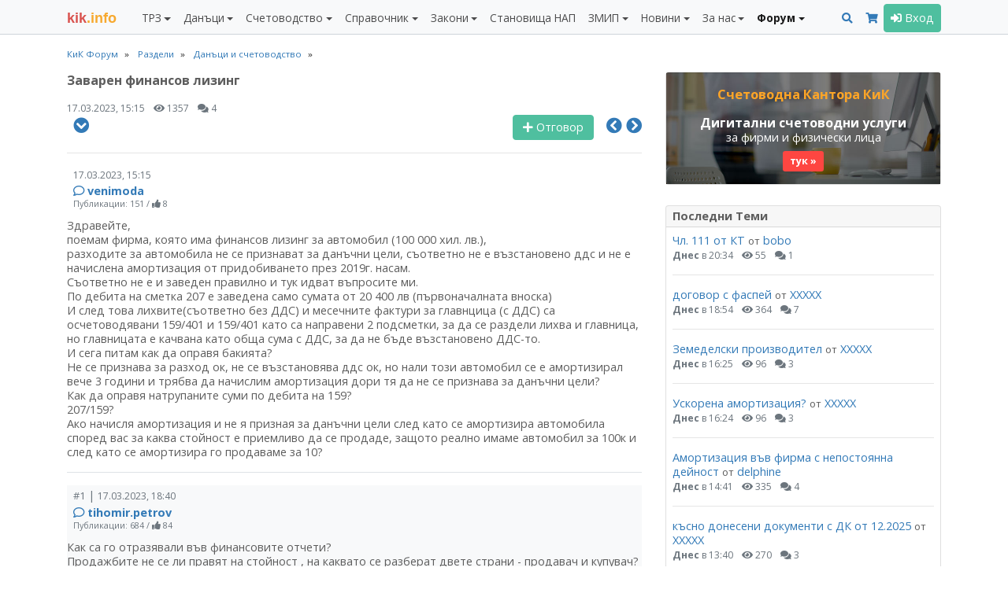

--- FILE ---
content_type: text/html; charset=UTF-8
request_url: https://kik-info.com/forum/index.php?topic=31767.msg183250;topicseen
body_size: 17857
content:
<!doctype html>
<!--[if lt IE 7]>      <html class="no-js lt-ie9 lt-ie8 lt-ie7" lang=""> <![endif]-->
<!--[if IE 7]>         <html class="no-js lt-ie9 lt-ie8" lang=""> <![endif]-->
<!--[if IE 8]>         <html class="no-js lt-ie9" lang=""> <![endif]-->
<!--[if gt IE 8]><!--> <html class="no-js" lang=""> <!--<![endif]-->
<html lang="bg">
<head>
<meta charset="utf-8">
<meta http-equiv="X-UA-Compatible" content="IE=edge,chrome=1">
<meta name="viewport" content="width=device-width, initial-scale=1, shrink-to-fit=no"><link rel="shortcut icon" href="https://static.kik-info.com/favicon.ico" type="image/x-icon"><link rel="apple-touch-icon" sizes="180x180" href="https://static.kik-info.com/apple-touch-icon.png"><link rel="icon" type="image/png" sizes="32x32" href="https://static.kik-info.com/favicon-32x32.png"><link rel="icon" type="image/png" sizes="16x16" href="https://static.kik-info.com/favicon-16x16.png"><link rel="manifest" href="/site.webmanifest"><link rel="mask-icon" href="https://static.kik-info.com/safari-pinned-tab.svg" color="#5bbad5"><!-- Chrome, Firefox OS and Opera --><meta name="theme-color" content="#f8f9fa"><!-- Windows Phone --><meta name="msapplication-navbutton-color" content="#f8f9fa"><meta name="msapplication-TileColor" content="#f8f9fa"><!-- iOS Safari --><meta name="apple-mobile-web-app-status-bar-style" content="#f8f9fa"><link rel="stylesheet" href="https://static.kik-info.com/css/v.5.0.29.min.css"><link href="https://fonts.googleapis.com/css?family=Open+Sans:400italic,700italic,400,700&subset=latin,cyrillic" rel="stylesheet" type="text/css"><link href="https://fonts.googleapis.com/css?family=Open+Sans:400italic,700italic,400,700&subset=latin,cyrillic" rel="stylesheet">
    <!--[if lte IE 10]><script>window.location = "https://kik-info.com/errors/old-browser.php";</script><![endif]--><script src="https://static.kik-info.com/js/v.5.0.76.min.js"></script>
    <script type="text/javascript" src="https://static.kik-info.com/forum/Themes/default/scripts/script.js?5.0.76"></script>
    <script type="text/javascript" src="https://static.kik-info.com/forum/Themes/default/scripts/theme.js?5.0.76"></script>
    <script type="text/javascript"><!-- // --><![CDATA[
        var smf_theme_url = "https://kik-info.com/forum/Themes/default";
        var smf_default_theme_url = "https://kik-info.com/forum/Themes/default";
        var smf_images_url = "https://static.kik-info.com/forum/Themes/default/images";
        var smf_scripturl = "https://kik-info.com/forum/index.php";
        var smf_iso_case_folding = false;
        var smf_charset = "UTF-8";
        var ajax_notification_text = "Зареждане...";
        var ajax_notification_cancel_text = "Отказ";
// ]]></script><title>Заварен финансов лизинг</title>
<meta name="description" content="Заварен финансов лизинг" /><meta name="robots" content="noindex" /><meta name="verify-v1" content="zqQmCrmx6mEaPg72R3POl1fDIYOpvEXR/DZMlyrCxuY=">
    <meta name="google-site-verification" content="JXkjiD6cAM3rqB6UMQ3eRJOwlyOUdHBLF4hghE_e43Q">
    <meta name="y_key" content="35f2c3ca764d18b6">
    <meta name="msvalidate.01" content="747FC9B8CA87BDD00EEF80C3D4AA5306">
    <meta property="fb:page_id" content="184441811598897">
    <meta property="fb:app_id" content="202690183100419">
    <meta property="fb:admins" content="716230838, 100002196490885">
    <meta property="og:image" content="https://kik-info.com/images/kik-info-fb-2026.png"/><link rel="canonical" href="https://kik-info.com/forum/index.php?topic=31767.0" /><link rel="help" href="https://kik-info.com/forum/index.php?action=help" />
    <link rel="search" href="https://kik-info.com/forum/index.php?action=search" />
    <link rel="contents" href="https://kik-info.com/forum/index.php" /><link rel="prev" href="https://kik-info.com/forum/index.php?topic=31767.0;prev_next=prev" />
    <link rel="next" href="https://kik-info.com/forum/index.php?topic=31767.0;prev_next=next" /><link rel="index" href="https://kik-info.com/forum/index.php?board=2.0" />
	<link rel="stylesheet" type="text/css" id="portal_css" href="https://kik-info.com/forum/Themes/default/css/portal.css" />
	<script type="text/javascript" src="https://static.kik-info.com/forum/Themes/default/scripts/portal.js?235"></script>
	<script language="JavaScript" type="text/javascript"><!-- // --><![CDATA[
		var sp_images_url = "https://static.kik-info.com/forum/Themes/default/images/sp";
		function sp_collapseBlock(id)
		{
			mode = document.getElementById("sp_block_" + id).style.display == "" ? 0 : 1;
			document.cookie = "sp_block_" + id + "=" + (mode ? 0 : 1);
			document.getElementById("sp_collapse_" + id).src = smf_images_url + (mode ? "/collapse.gif" : "/expand.gif");
			document.getElementById("sp_block_" + id).style.display = mode ? "" : "none";
		}
		window.addEventListener("load", sp_image_resize, false);
	// ]]></script><script>
if (top.location != self.location) {top.location = self.location.href;}
var server_path = "";$(document).ready(function () {$("#goTop").goTop();jQuery.validator.setDefaults({errorElement: 'div',errorPlacement: function (error, element) {error.addClass('invalid-feedback');element.closest('div').append(error);},highlight: function (element, errorClass, validClass) {$(element).addClass('is-invalid');},unhighlight: function (element, errorClass, validClass) {$(element).removeClass('is-invalid');}});$(".nav-tabs").responsiveTabs();$(".input_text").addClass("form-control");$(".input_file").addClass("form-control");$(".input_password").addClass("form-control");$("textarea").addClass("form-control");autosize($("textarea"));$("select").addClass("form-control");bsCustomFileInput.init();$(".button_submit").addClass("btn btn-secondary");$(document.body).on("click", ".users_alert_btn" ,function(e){e.stopPropagation();alertBox('Внимание!', '<div class="alert alert-warning" role="alert">Това действие е активно само за регистрирани потребители. <a href="/forum/index.php?action=register" class="text-info" style="text-decoration:underline;">Регистрирайте се</a> безплатно или <a href="#" data-toggle="modal" data-target="#logModal" class="text-info" style="text-decoration:underline;">влезте</a> в своя профил.</div>');});});</script><!-- Global site tag (gtag.js) - Google Analytics -->
    <script async src="https://www.googletagmanager.com/gtag/js?id=G-2QCPP8QVN8"></script>
    <script>
      window.dataLayer = window.dataLayer || [];
      function gtag(){dataLayer.push(arguments);}
      gtag('js', new Date());
      gtag('config', 'G-2QCPP8QVN8');
      setTimeout("gtag('event', 'No Bounce', { 'event_category' : 'Adjusted Bounce' })",30000);
    </script></head><body id="forum_page" class="web-page"><nav class="navbar navbar-expand-lg navbar-light bg-light fixed-top yamm" id="mainMenu"><div class="container"><a class="navbar-brand mr-0 mr-md-4" href="/" id="logo" title="КиК Инфо - Платформа за данъци и счетоводство*"><span>kik</span>.info</a><div><button class="navbar-toggler mr-2 px-2" type="button" data-toggle="collapse" data-target="#pageMenu" aria-controls="navbarNav" aria-expanded="false" aria-label="Toggle Menu Navigation"><span class="navbar-toggler-icon"></span></button><a class="navbar-toggler mr-2 px-2 text-center" href="/forum/index.php?action=search" aria-controls="navbarNav" aria-expanded="false" aria-label="Търси"><i class="fas fa-search"></i></a><a class="navbar-toggler mr-2 px-2" type="button" href="/abonament/" aria-controls="navbarNav" aria-expanded="false" aria-label="Абонамент"><i class="fas fa-shopping-cart " style="color:#337ab7;"></i></a><button class="navbar-toggler px-2" type="button" data-toggle="collapse" data-target="#pageMenuProfile" aria-controls="navbarNav" aria-expanded="false" aria-label="Toggle Profile Navigation"><i class="fas fa-user"></i></button></div><div class="collapse navbar-collapse" id="pageMenu"><ul class="navbar-nav mt-3 mt-lg-0 mr-auto"><li class="nav-item dropdown"><a class="nav-link dropdown-toggle" href="/trz/" id="nbDML13" role="button" data-toggle="dropdown" aria-haspopup="true" aria-expanded="false">ТРЗ</a><div class="dropdown-menu pb-0 yamm-fw" role="menu" aria-labelledby="nbDML13"><div class="row no-gutters pb-0"><div class="col-md-6"><div class="mb-2"><h6 class="dropdown-header">Възнаграждения</h6><a class="dropdown-item " href="/trz/zaplata.php">Калкулатор: Заплата по трудов договор и всички начисления</a><a class="dropdown-item " href="/trz/zaplata-bruto.php">Калкулатор: Фиш за работна заплата бруто-нето</a><a class="dropdown-item " href="/trz/zaplata-neto.php">Калкулатор: Фиш за работна заплата нето-бруто</a><a class="dropdown-item " href="/trz/razhodi-za-rabotodatelia.php">Калкулатор: Разходи за работодателя по трудов договор</a><a class="dropdown-item " href="/trz/dogovor-za-upravlenie-i-kontrol.php">Калкулатор: Договор за управление и контрол</a><a class="dropdown-item " href="/trz/grajdanski-dogovor.php">Калкулатор: Граждански договор <span class="badge badge-pill badge-success badge-subscription text-white"><i class="fas fa-font"></i></span> </a><a class="dropdown-item " href="/trz/naem.php">Калкулатор: Доход от наем <span class="badge badge-pill badge-success badge-subscription text-white"><i class="fas fa-font"></i></span> </a><a class="dropdown-item " href="/trz/osigurovki-samoosiguriavashtose-lice.php">Калкулатор: Самоосигуряващо се лице <span class="badge badge-pill badge-success badge-subscription text-white"><i class="fas fa-font"></i></span> </a><a class="dropdown-item " href="/trz/kooperator.php">Калкулатор: Членове кооператори</a><a class="dropdown-item " href="/trz/zaplata-po-chlen-114.php">Калкулатор: Заплата по трудов договор по чл. 114 КТ</a><a class="dropdown-item " href="/trz/mod-pri-nepulno-rabotno-vreme.php">Калкулатор: МОД при непълно работно време</a><a class="dropdown-item " href="/trz/zapor-po-chl-446.php">Калкулатор: Изчисление на запор по чл. 446 от ГПК <span class="badge badge-pill badge-success badge-subscription text-white"><i class="fas fa-font"></i></span> </a></div><div class="mb-2"><h6 class="dropdown-header">Стаж</h6><a class="dropdown-item " href="/trz/trudov-staj-za-period.php">Калкулатор: Трудов стаж за период <span class="badge badge-pill badge-success badge-subscription text-white"><i class="fas fa-font"></i></span> </a><a class="dropdown-item " href="/trz/osiguritelen-staj-za-period.php">Калкулатор: Осигурителен стаж за период <span class="badge badge-pill badge-success badge-subscription text-white"><i class="fas fa-font"></i></span> </a><a class="dropdown-item " href="/trz/sbor-na-trudov-staj.php">Калкулатор: Сбор на трудов стаж <span class="badge badge-pill badge-success badge-subscription text-white"><i class="fas fa-font"></i></span> </a><a class="dropdown-item " href="/trz/sbor-na-osiguritelen-staj.php">Калкулатор: Сбор на осигурителен стаж <span class="badge badge-pill badge-success badge-subscription text-white"><i class="fas fa-font"></i></span> </a><a class="dropdown-item " href="/trz/preobrazuvane-na-osiguritelen-staj.php">Калкулатор: Категориен стаж I, II към III <span class="badge badge-pill badge-success badge-subscription text-white"><i class="fas fa-font"></i></span> </a><a class="dropdown-item " href="/trz/calendarni-dni.php">Брой работни и календарни дни между две дати <span class="badge badge-pill badge-success badge-subscription text-white"><i class="fas fa-font"></i></span> </a></div></div><div class="col-md-6"><div class="mb-2"><h6 class="dropdown-header">Отпуски</h6><a class="dropdown-item " href="/trz/broi-dni-platen-otpusk-pri-nepulna-godina.php">Калкулатор: Платен отпуск при непълна година <span class="badge badge-pill badge-success badge-subscription text-white"><i class="fas fa-font"></i></span> </a><a class="dropdown-item " href="/trz/obezshtetenie-za-neizpolzvan-otpusk.php">Калкулатор: Обезщетение за отпуски по чл.224 КТ <span class="badge badge-pill badge-success badge-subscription text-white"><i class="fas fa-font"></i></span> </a><a class="dropdown-item " href="/trz/molba-i-zapoved-za-otpusk.php">Приложение: Молба и заповед за отпуск</a><a class="dropdown-item " href="/trz/godishen-grafik-za-otpuski.php">Приложение: График за отпуски</a><a class="dropdown-item " href="/trz/maichinstvo.php">Калкулатор: Майчинство 2025</a></div><div class="mb-2"><h6 class="dropdown-header">Документи</h6><a class="dropdown-item " href="/trz/up2.php">Приложение: Издаване на УП-2 <span class="badge badge-pill badge-success badge-subscription text-white"><i class="fas fa-font"></i></span> </a><a class="dropdown-item " href="/trz/up3.php">Приложение: Издаване на УП-3 <span class="badge badge-pill badge-success badge-subscription text-white"><i class="fas fa-font"></i></span> </a><a class="dropdown-item " href="/trz/zapoved-za-ednostranno-uvelichenie-na-zaplata.php">Приложение: Заповеди за увеличение на заплати <span class="badge badge-pill badge-success badge-subscription text-white"><i class="fas fa-font"></i></span> </a><a class="dropdown-item " href="/trz/dopalnitelno-sporazumenie-za-promiana-na-zaplata.php">Приложение: Допълнителни споразумения за промяна на заплати <span class="badge badge-pill badge-success badge-subscription text-white"><i class="fas fa-font"></i></span> </a><a class="dropdown-item " href="/trz/uvedomlemnie-ot-rabotodatelia-po-chlen-37a-ot-NRVPO.php">Приложение: Уведомления от работодателя за неползвани отпуски <span class="badge badge-pill badge-success badge-subscription text-white"><i class="fas fa-font"></i></span>  <i class="fas fa-hand-point-left text-warning" title="Актуално"></i> </a><a class="dropdown-item " href="/trz/molba-za-napuskane-po-vzaimno-saglasie.php">Приложение: Молба за напускане по взаимно съгласие и предизвестие</a><a class="dropdown-item " href="/danatsi/smetka-za-izplateni-sumi.php">Приложение: Издаване на Сметка за изплатени суми (СИС) <span class="badge badge-pill badge-success badge-subscription text-white"><i class="fas fa-font"></i></span> </a><a class="dropdown-item " href="/schetovodstvo/platejno-narejdane-budget.php">Приложение: Платежни нареждания/вносни бележки към бюджета <span class="badge badge-pill badge-success badge-subscription text-white"><i class="fas fa-font"></i></span> </a><a class="dropdown-item " href="/schetovodstvo/platejno-narejdane.php">Приложение: Издаване на платежни и вносни бележки <span class="badge badge-pill badge-success badge-subscription text-white"><i class="fas fa-font"></i></span> </a></div><div class="mb-2"><h6 class="dropdown-header">Наръчници</h6><a class="dropdown-item " href="/trz/naruchnik-osiguriavane/">Наръчник по осигуряване</a><a class="dropdown-item " href="/trz/naruchnik-za-prilojimo-zakonodatelstvo/">Наръчник по приложимо законодателство</a><a class="dropdown-item " href="/trz/naruchnik-za-izprashtane-na-rabota-v-ES-EIP-Shveicaria.php">Наръчник по изпращане в ЕС, ЕИП и Щвейцария</a></div></div></div></div></li><li class="nav-item dropdown"><a class="nav-link dropdown-toggle" href="/danatsi/" id="nbDML38" role="button" data-toggle="dropdown" aria-haspopup="true" aria-expanded="false">Данъци</a><div class="dropdown-menu pb-0 yamm-fw" role="menu" aria-labelledby="nbDML38"><div class="row no-gutters pb-0"><div class="col-md-6"><div class="mb-2"><h6 class="dropdown-header">ЗДДС</h6><a class="dropdown-item " href="/danatsi/dds-stavki-v-bulgaria.php">ДДС ставки и основания за неначисляване на ДДС <span class="badge badge-pill badge-success badge-subscription text-white"><i class="fas fa-font"></i></span> </a><a class="dropdown-item " href="/danatsi/vat-calculator.php">Калкулатор: ДДС (бруто-нето)</a><a class="dropdown-item " href="/danatsi/proverka-na-dds-nomer-v-vies.php">Проверка на ДДС номер във VIES</a><a class="dropdown-item " href="/danatsi/dds-procedura-i-prilojenie-6.php">Калкулатор: ДДС процедура за приспадане <span class="badge badge-pill badge-success badge-subscription text-white"><i class="fas fa-font"></i></span> </a><a class="dropdown-item " href="/danatsi/proverka-za-miasto-na-izpulnenie-pri-usluga-vat.php">Приложение: Място на изпълнение при доставка на услуги (чл. 20б-24 ЗДДС) <span class="badge badge-pill badge-success badge-subscription text-white"><i class="fas fa-font"></i></span> </a><a class="dropdown-item " href="/danatsi/protocol-117.php">Приложение: Издаване на протокол по чл. 117 от ЗДДС <span class="badge badge-pill badge-success badge-subscription text-white"><i class="fas fa-font"></i></span> </a><a class="dropdown-item " href="/danatsi/lichno-polzvane.php">Калкулатор: ДДС върху лично ползване и протокол <span class="badge badge-pill badge-success badge-subscription text-white"><i class="fas fa-font"></i></span>  <i class="fas fa-hand-point-left text-warning" title="Актуално"></i> </a><a class="dropdown-item " href="/danatsi/zapoved-za-neizpolzvane-na-slujebnno-imushtestvo.php">Заповед служебното имущество - лични нужди <span class="badge badge-pill badge-success badge-subscription text-white"><i class="fas fa-font"></i></span> </a><a class="dropdown-item " href="/danatsi/preizchisliavane-chastichen-danachen-kredit-po-chl-73.php">Калкулатор: Преизчисляване частичен данъчен кредит по чл. 73, ал. 8 <span class="badge badge-pill badge-success badge-subscription text-white"><i class="fas fa-font"></i></span> </a><a class="dropdown-item " href="/danatsi/korekcia-na-dds-chl-79-1-3.php">Калкулатор: Корекция на ДДС при брак, липси и доставки (чл. 79, ал. 1-3) <span class="badge badge-pill badge-success badge-subscription text-white"><i class="fas fa-font"></i></span> </a><a class="dropdown-item " href="/danatsi/korekcia-na-dds-chl-79-5.php">Калкулатор: Корекция на ДДС в увеличение на данъчен кредит (чл. 79, ал. 5) <span class="badge badge-pill badge-success badge-subscription text-white"><i class="fas fa-font"></i></span> </a><a class="dropdown-item " href="/danatsi/korekcia-na-dds-chl-79a.php">Калкулатор: Корекция на ДДС при изменение в ползването на ДА и имоти (чл. 79а) <span class="badge badge-pill badge-success badge-subscription text-white"><i class="fas fa-font"></i></span> </a><a class="dropdown-item " href="/danatsi/korekcia-na-dds-chl-79b.php">Калкулатор: Корекция на ДДС при изменение в ползването на услуги (чл. 79б) <span class="badge badge-pill badge-success badge-subscription text-white"><i class="fas fa-font"></i></span> </a><a class="dropdown-item " href="/danatsi/dds-stavki-v-ec.php">ДДС ставки в ЕС <span class="badge badge-pill badge-success badge-subscription text-white"><i class="fas fa-font"></i></span> </a><a class="dropdown-item " href="/danatsi/dds-oboroti-v-ec-2023.php">Оборот за регистрация по ДДС в ЕС <span class="badge badge-pill badge-success badge-subscription text-white"><i class="fas fa-font"></i></span> </a><a class="dropdown-item " href="/danatsi/proverka-na-tin-nomer-v-vies.php">Проверка на данъчните номера (TIN) за ЕС</a><a class="dropdown-item " href="/danatsi/naruchnik-zdds/">Наръчник по ДДС</a><a class="dropdown-item " href="/danatsi/naruchnik-za-vuzstanoviavane-na-dds-na-lice-ES/">Наръчник за възстановяване на ДДС на лице от ЕС</a><a class="dropdown-item " href="/danatsi/obiasnitelni-belejki-otnosno-pravilata-za-dds-pri-elektronnata-tagovia.php">ДДС при е-търговията (обяснителни бележки) <span class="badge badge-pill badge-success badge-subscription text-white"><i class="fas fa-font"></i></span> </a></div><div class="mb-2"><h6 class="dropdown-header">ДОПК</h6><a class="dropdown-item " href="/danatsi/naruchnik-dopk/">Наръчник по ДОПК I и II</a><a class="dropdown-item " href="/danatsi/naruchnik-po-transferno-cenoobrazuvane/">Наръчник по трансферно ценообразуване</a></div></div><div class="col-md-6"><div class="mb-2"><h6 class="dropdown-header">ЗКПО</h6><a class="dropdown-item " href="/danatsi/avansovi-vnoski.php">Калкулатор: Авансови вноски ЗКПО <span class="badge badge-pill badge-success badge-subscription text-white"><i class="fas fa-font"></i></span> </a><a class="dropdown-item " href="/danatsi/promiana-na-avansovi-vnoski.php">Калкулатор: Промяна на авансови вноски ЗКПО (чл. 88) <span class="badge badge-pill badge-success badge-subscription text-white"><i class="fas fa-font"></i></span> </a><a class="dropdown-item " href="/danatsi/razhodi-v-natura.php">Калкулатор: Данък натура по ЗКПО върху лично ползване <span class="badge badge-pill badge-success badge-subscription text-white"><i class="fas fa-font"></i></span>  <i class="fas fa-hand-point-left text-warning" title="Актуално"></i> </a><a class="dropdown-item " href="/danatsi/slaba-kapitalizacia-po-zkpo.php">Калкулатор: Слаба капитализация по ЗКПО <span class="badge badge-pill badge-success badge-subscription text-white"><i class="fas fa-font"></i></span>  <i class="fas fa-hand-point-left text-warning" title="Актуално"></i> </a><a class="dropdown-item " href="/danatsi/prenasiane-na-danachna-zaguba-po-zkpo.php">Калкулатор: Пренасяне на данъчна загуба по ЗКПО <span class="badge badge-pill badge-success badge-subscription text-white"><i class="fas fa-font"></i></span>  <i class="fas fa-hand-point-left text-warning" title="Актуално"></i> </a><a class="dropdown-item " href="/danatsi/uvelicenia-na-schetovodnia-finansov-rezultat.php">Увеличения на счетоводния финансов резултат <span class="badge badge-pill badge-success badge-subscription text-white"><i class="fas fa-font"></i></span> </a><a class="dropdown-item " href="/danatsi/namalenia-na-schetovodnia-finansov-rezultat.php">Намаления на счетоводния финансов резултат <span class="badge badge-pill badge-success badge-subscription text-white"><i class="fas fa-font"></i></span> </a><a class="dropdown-item " href="/danatsi/danachni-amortiziruemi-aktivi.php">Данъчни амортизируеми активи (ЗКПО) <span class="badge badge-pill badge-success badge-subscription text-white"><i class="fas fa-font"></i></span> </a><a class="dropdown-item " href="/danatsi/jurisdikcii-s-prefercialen-danachen-regim/">Списък на офшорните зони <span class="badge badge-pill badge-success badge-subscription text-white"><i class="fas fa-font"></i></span> </a><a class="dropdown-item " href="/danatsi/svurzani-lica.php">Свързани лица (ДОПК, ЗКПО, НСС) <span class="badge badge-pill badge-success badge-subscription text-white"><i class="fas fa-font"></i></span> </a><a class="dropdown-item " href="/danatsi/naruchnik-zkpo/">Наръчник по ЗКПО</a><a class="dropdown-item " href="/schetovodstvo/razpredelenie-na-dividenti.php">Приложение: Разпределение на дивиденти (+Eng) <span class="badge badge-pill badge-success badge-subscription text-white"><i class="fas fa-font"></i></span> </a></div><div class="mb-2"><h6 class="dropdown-header">ЗДДФЛ</h6><a class="dropdown-item " href="/danatsi/smetka-za-izplateni-sumi.php">Приложение: Издаване на Сметка за изплатени суми (СИС) <span class="badge badge-pill badge-success badge-subscription text-white"><i class="fas fa-font"></i></span> </a><a class="dropdown-item " href="/danatsi/naruchnik-zddfl/">Наръчник по ЗДДФЛ</a><a class="dropdown-item " href="/schetovodstvo/razpredelenie-na-dividenti.php">Приложение: Разпределение на дивиденти (+Eng) <span class="badge badge-pill badge-success badge-subscription text-white"><i class="fas fa-font"></i></span> </a></div><div class="mb-2"><h6 class="dropdown-header">Други</h6><a class="dropdown-item " href="/danatsi/freelancer-eood.php">Калкулатор: Кое е по-изгодно ЕООД или freelancer? <i class="fas fa-hand-point-left text-warning" title="Актуално"></i> </a><a class="dropdown-item " href="/danatsi/patenten-danak.php">ЗМДТ: Патентен данък</a><a class="dropdown-item " href="/schetovodstvo/check-list-prikliuchvane.php">Чек лист Приключване 2025 и Подготовка 2026 <i class="fas fa-hand-point-left text-warning" title="Актуално"></i> </a></div></div></div></div></li><li class="nav-item dropdown"><a class="nav-link dropdown-toggle" href="/schetovodstvo/" id="nbDML65" role="button" data-toggle="dropdown" aria-haspopup="true" aria-expanded="false">Счетоводство</a><div class="dropdown-menu pb-0 yamm-fw" role="menu" aria-labelledby="nbDML65"><div class="row no-gutters pb-0"><div class="col-md-6"><div class="mb-2"><h6 class="dropdown-header">Документи</h6><a class="dropdown-item " href="/schetovodstvo/invoice.php">Приложение: Фактуриране (+Eng)</a><a class="dropdown-item " href="/schetovodstvo/proform.php">Приложение: Проформа фактура (+Eng)</a><a class="dropdown-item " href="/schetovodstvo/puten-list.php">Приложение: Издаване на пътни листа <span class="badge badge-pill badge-success badge-subscription text-white"><i class="fas fa-font"></i></span> </a><a class="dropdown-item " href="/schetovodstvo/zapoved-za-komandirovka.php">Приложение: Командировъчни в страната (+Eng) <span class="badge badge-pill badge-success badge-subscription text-white"><i class="fas fa-font"></i></span> </a><a class="dropdown-item " href="/schetovodstvo/zapoved-za-komandirovka-v-chujbina.php">Приложение: Командировъчни в чужбина по чл. 121 КТ (+Eng) <span class="badge badge-pill badge-success badge-subscription text-white"><i class="fas fa-font"></i></span> </a><a class="dropdown-item " href="/schetovodstvo/platejno-narejdane-budget.php">Приложение: Платежни нареждания/вносни бележки към бюджета <span class="badge badge-pill badge-success badge-subscription text-white"><i class="fas fa-font"></i></span> </a><a class="dropdown-item " href="/schetovodstvo/platejno-narejdane.php">Приложение: Издаване на платежни и вносни бележки <span class="badge badge-pill badge-success badge-subscription text-white"><i class="fas fa-font"></i></span> </a><a class="dropdown-item " href="/schetovodstvo/sporazumenie-za-prihvashtane.php">Приложение: Споразумение за прихващане (+Eng) <span class="badge badge-pill badge-success badge-subscription text-white"><i class="fas fa-font"></i></span> </a><a class="dropdown-item " href="/schetovodstvo/razpredelenie-na-dividenti.php">Приложение: Разпределение на дивиденти (+Eng) <span class="badge badge-pill badge-success badge-subscription text-white"><i class="fas fa-font"></i></span> </a></div><div class="mb-2"><h6 class="dropdown-header">Финансови</h6><a class="dropdown-item " href="/spravochnik/osnoven-lihven-procent.php">Основен лихвен процент по дати <span class="badge badge-pill badge-success badge-subscription text-white"><i class="fas fa-font"></i></span> </a><a class="dropdown-item " href="/spravochnik/ecb-mro.php">Лихвен процент на ЕЦБ (MRO) <span class="badge badge-pill badge-success badge-subscription text-white"><i class="fas fa-font"></i></span>  <i class="fas fa-bell text-danger" title="Ново"></i>  </a><a class="dropdown-item " href="/spravochnik/inflacia-po-godini.php">Инфлация по години <span class="badge badge-pill badge-success badge-subscription text-white"><i class="fas fa-font"></i></span>  <i class="fas fa-hand-point-left text-warning" title="Актуално"></i> </a><a class="dropdown-item " href="/schetovodstvo/lihvi.php">Калкулатор за лихви (проста и сложна) <span class="badge badge-pill badge-success badge-subscription text-white"><i class="fas fa-font"></i></span> </a><a class="dropdown-item " href="/schetovodstvo/dogovorna-lihva-s-olp.php">Калкулатор за договорна лихва ОЛП+% <span class="badge badge-pill badge-success badge-subscription text-white"><i class="fas fa-font"></i></span> </a><a class="dropdown-item " href="/schetovodstvo/zakonova-lihva.php">Калкулатор за законна лихва <span class="badge badge-pill badge-success badge-subscription text-white"><i class="fas fa-font"></i></span> </a><a class="dropdown-item " href="/schetovodstvo/crediten-kalkulator.php">Кредитен калкулатор</a><a class="dropdown-item " href="/schetovodstvo/valuten-kalkulator.php">Валутен калкулатор</a><a class="dropdown-item " href="/schetovodstvo/inflacia.php">Калкулатор: Инфлация за период <span class="badge badge-pill badge-success badge-subscription text-white"><i class="fas fa-font"></i></span> </a><a class="dropdown-item " href="/schetovodstvo/godishna-inflacia.php">Калкулатор: Показатели за инфлация <span class="badge badge-pill badge-success badge-subscription text-white"><i class="fas fa-font"></i></span> </a><a class="dropdown-item " href="/schetovodstvo/norma-na-pechalba.php">Калкулатор: Норма на печалба</a></div></div><div class="col-md-6"><div class="mb-2"><h6 class="dropdown-header">Закон за счетоводството</h6><a class="dropdown-item " href="/schetovodstvo/proverka-za-sastavitel-na-finansovi-otcheti.php">Проверка за съставители на финансови отчети по ЗСч</a><a class="dropdown-item " href="/schetovodstvo/proverka-za-kategoria-predpriatie.php">Проверка за категория предприятие <span class="badge badge-pill badge-success badge-subscription text-white"><i class="fas fa-font"></i></span>  <i class="fas fa-hand-point-left text-warning" title="Актуално"></i> </a><a class="dropdown-item " href="/schetovodstvo/proverka-za-grupa-predpriatia.php">Проверка за категория на група предприятия <span class="badge badge-pill badge-success badge-subscription text-white"><i class="fas fa-font"></i></span> </a><a class="dropdown-item " href="/schetovodstvo/proverka-za-zaduljitelen-odit.php">Проверка за задължителен одит <span class="badge badge-pill badge-success badge-subscription text-white"><i class="fas fa-font"></i></span>  <i class="fas fa-hand-point-left text-warning" title="Актуално"></i> </a><a class="dropdown-item " href="/schetovodstvo/proverka-za-zaduljitelen-odit-na-ulnc.php">Проверка за задължителен одит ЮЛНЦ <span class="badge badge-pill badge-success badge-subscription text-white"><i class="fas fa-font"></i></span> </a><a class="dropdown-item " href="/schetovodstvo/predriatia-ot-obshtestven-interest.php">Предприятия от обществен интерес по ЗСч (ПОИ) <span class="badge badge-pill badge-success badge-subscription text-white"><i class="fas fa-font"></i></span> </a></div><div class="mb-2"><h6 class="dropdown-header">Годишно счетоводно приключване</h6><a class="dropdown-item " href="/schetovodstvo/check-list-prikliuchvane.php">Чек лист Приключване 2025 и Подготовка 2026 <i class="fas fa-hand-point-left text-warning" title="Актуално"></i> </a><a class="dropdown-item " href="/gfo-register/">Публикуване на ГФО</a><a class="dropdown-item " href="/schetovodstvo/gfo-mikropredriatie.php">Приложение: ГФО на микропредприятие (+Eng) <span class="badge badge-pill badge-success badge-subscription text-white"><i class="fas fa-font"></i></span> </a><a class="dropdown-item " href="/schetovodstvo/gfo-malkopredriatie.php">Приложение: ГФО на малко предприятие (+Eng) <span class="badge badge-pill badge-success badge-subscription text-white"><i class="fas fa-font"></i></span> </a><a class="dropdown-item " href="/schetovodstvo/gfo-ulnc-mikropredriatie.php">Приложение: ГФО на ЮЛНЦ (микропредприятие) (+Eng) <span class="badge badge-pill badge-success badge-subscription text-white"><i class="fas fa-font"></i></span> </a><a class="dropdown-item " href="/schetovodstvo/gfo-ulnc-malkopredriatie.php">Приложение: ГФО на ЮЛНЦ (малко предприятие) (+Eng) <span class="badge badge-pill badge-success badge-subscription text-white"><i class="fas fa-font"></i></span> </a><a class="dropdown-item " href="/schetovodstvo/nulev-gfo.php">Приложение: Нулев ГФО (+Eng)</a><a class="dropdown-item " href="/schetovodstvo/declaracia-za-lipsa-na-deinost.php">Приложение: Декларация за липса на дейност <span class="badge badge-pill badge-success badge-subscription text-white"><i class="fas fa-font"></i></span> </a></div></div></div></div></li><li class="nav-item dropdown"><a class="nav-link dropdown-toggle" href="/spravochnik/" id="nbDML24" role="button" data-toggle="dropdown" aria-haspopup="true" aria-expanded="false">Справочник</a><div class="dropdown-menu pb-0 yamm-fw" role="menu" aria-labelledby="nbDML24"><div class="row no-gutters pb-0"><div class="col-md-4"><div class="mb-2"><h6 class="dropdown-header">Класификатори</h6><a class="dropdown-item " href="/spravochnik/mod/">МОД 2026</a><a class="dropdown-item " href="/spravochnik/tzpb/">ТЗПБ 2026</a><a class="dropdown-item " href="/spravochnik/mrz.php">МРЗ по години (1965 - 2026)</a><a class="dropdown-item " href="/spravochnik/maksimalen-osiguritelen-dohod.php">Максимален осигурителен доход (2000 - 2026)</a><a class="dropdown-item " href="/spravochnik/nkpd-2011/">НКПД 2011, актуален за 2026</a><a class="dropdown-item " href="/spravochnik/kid/">КИД 2025, актуален за 2026</a><a class="dropdown-item " href="/spravochnik/kpid/">КПИД, актуален за 2026</a><a class="dropdown-item " href="/spravochnik/ekda.php">ЕКДА, актуален за 2026</a><a class="dropdown-item " href="/spravochnik/ekatte.php">ЕКАТТЕ, актуален за 2026</a><a class="dropdown-item " href="/spravochnik/kombinirana-nomenklatura/">Комбинирана номенклатура 2026</a><a class="dropdown-item " href="/spravochnik/stoki-s-visok-finansov-risk/">Стоки с висок фискален риск 2026</a></div><div class="mb-2"><h6 class="dropdown-header">Календари</h6><a class="dropdown-item " href="/trz/calendarni-dni.php">Брой работни и календарни дни между две дати <span class="badge badge-pill badge-success badge-subscription text-white"><i class="fas fa-font"></i></span> </a><a class="dropdown-item " href="/spravochnik/calendar/2026/">Работни дни и почивни дни за 2026</a><a class="dropdown-item " href="/spravochnik/currency-rates.php">Валутни курсове (по дата)</a><a class="dropdown-item " href="/spravochnik/osnoven-lihven-procent.php">Основен лихвен процент по дати <span class="badge badge-pill badge-success badge-subscription text-white"><i class="fas fa-font"></i></span> </a><a class="dropdown-item " href="/spravochnik/ecb-mro.php">Лихвен процент на ЕЦБ (MRO) <span class="badge badge-pill badge-success badge-subscription text-white"><i class="fas fa-font"></i></span>  <i class="fas fa-bell text-danger" title="Ново"></i>  </a><a class="dropdown-item " href="/spravochnik/inflacia-po-godini.php">Инфлация по години <span class="badge badge-pill badge-success badge-subscription text-white"><i class="fas fa-font"></i></span>  <i class="fas fa-hand-point-left text-warning" title="Актуално"></i> </a></div></div><div class="col-md-4"><div class="mb-2"><h6 class="dropdown-header">Плащане на данъци и осигуровки</h6><a class="dropdown-item " href="/spravochnik/osigurovki-i-danaci/">Осигуровки проценти 2026 (таблица)</a><a class="dropdown-item " href="/spravochnik/bankovi-smetki-na-nap.php">Банкови сметки на НАП</a><a class="dropdown-item " href="/spravochnik/ofisi-na-nap-v-stranata.php">Офиси на НАП</a><a class="dropdown-item " href="/spravochnik/ofisi-na-noi-v-stranata.php">Офиси на НОИ</a><a class="dropdown-item " href="/spravochnik/dlujnici-i-izdirvani-lica-ot-nap.php">Длъжници и издирвани лица от НАП</a></div><div class="mb-2"><h6 class="dropdown-header">Проверки</h6><a class="dropdown-item " href="/spravochnik/proverka-na-bulstat.php">Проверка на ЕИК/БУЛСТАТ в ТР <span class="badge badge-pill badge-success badge-subscription text-white"><i class="fas fa-font"></i></span> </a><a class="dropdown-item " href="/spravochnik/proverka-na-egn.php">Проверка на ЕГН/ЛНЧ</a><a class="dropdown-item " href="/spravochnik/proverka-na-iban.php">Проверка на IBAN</a><a class="dropdown-item " href="/danatsi/proverka-na-dds-nomer-v-vies.php">Проверка на ДДС номер във VIES</a><a class="dropdown-item " href="/danatsi/proverka-na-tin-nomer-v-vies.php">Проверка на данъчните номера (TIN) за ЕС</a></div></div><div class="col-md-4"><div class="mb-2"><h6 class="dropdown-header">Речници</h6><a class="dropdown-item " href="/spravochnik/schetovoden-rechnik-bg.php">Българо-Английски Счетоводен речник</a><a class="dropdown-item " href="/spravochnik/schetovoden-rechnik-en.php">Английско-Български Счетоводен речник</a><a class="dropdown-item " href="/spravochnik/finansov-rechnik.php">Финансов речник</a><a class="dropdown-item " href="/spravochnik/borsov-rechnik.php">Борсов речник</a></div><div class="mb-2"><h6 class="dropdown-header">Други</h6><a class="dropdown-item " href="/spravochnik/banks.php">Банки и банкови клонове</a><a class="dropdown-item " href="/danatsi/jurisdikcii-s-prefercialen-danachen-regim/">Списък на офшорните зони <span class="badge badge-pill badge-success badge-subscription text-white"><i class="fas fa-font"></i></span> </a><a class="dropdown-item " href="/gfo-register/">Публикуване на ГФО</a></div><div class="mb-2"><h6 class="dropdown-header">AI</h6><a class="dropdown-item " href="/spravochnik/kik-aichat.php">KiK AIChat</a></div></div></div></div></li><li class="nav-item dropdown"><a class="nav-link dropdown-toggle" href="/normativna-baza/" id="nbDMLNB" role="button" data-toggle="dropdown" aria-haspopup="true" aria-expanded="false">Закони</a><div class="dropdown-menu pb-0 yamm-fw" role="menu" aria-labelledby="nbDMLNB"><div class="row no-gutters pb-0"><div class="col-md-2"><div class="mb-0"><a class="dropdown-item mt-2" href="/normativna-baza/biblioteka/"><i class="fas fa-star"></i> Любими</a></div><div class="mb-2"><h6 class="dropdown-header">По актове</h6><a class="dropdown-item" href="/normativna-baza/zakoni/">Закони</a><a class="dropdown-item" href="/normativna-baza/kodeksi/">Кодекси</a><a class="dropdown-item" href="/normativna-baza/pravilnici/">Правилници</a><a class="dropdown-item" href="/normativna-baza/naredbi/">Наредби</a><a class="dropdown-item" href="/normativna-baza/siddo/">СИДДО</a><a class="dropdown-item" href="/normativna-baza/nss/">НСС</a><a class="dropdown-item" href="/normativna-baza/direktivi/">Директиви</a><a class="dropdown-item" href="/normativna-baza/reglamenti/">Регламенти</a><a class="dropdown-item" href="/normativna-baza/postanovlenia/">Постановления</a><a class="dropdown-item" href="/normativna-baza/instrukcii/">Инструкции</a><a class="dropdown-item" href="/normativna-baza/tarifa/">Тарифи</a><a class="dropdown-item" href="/normativna-baza/drugi/">Други</a></div></div><div class="col-md-2"><div class="mb-2"><em class="dropdown-header text-small pb-0">*Най-често използвани</em><h6 class="dropdown-header">Данъци и счетоводство</h6><a class="dropdown-item " href="/normativna-baza/zakoni/zdds/" title="ЗАКОН ЗА ДАНЪК ВЪРХУ ДОБАВЕНАТА СТОЙНОСТ">ЗДДС</a><a class="dropdown-item " href="/normativna-baza/pravilnici/ppzdds/" title="ПРАВИЛНИК ЗА ПРИЛАГАНЕ НА ЗАКОНА ЗА ДАНЪК ВЪРХУ ДОБАВЕНАТА СТОЙНОСТ">ППЗДДС</a><a class="dropdown-item " href="/normativna-baza/zakoni/zkpo/" title="ЗАКОН ЗА КОРПОРАТИВНОТО ПОДОХОДНО ОБЛАГАНЕ">ЗКПО</a><a class="dropdown-item " href="/normativna-baza/zakoni/zddfl/" title="ЗАКОН ЗА ДАНЪЦИТЕ ВЪРХУ ДОХОДИТЕ НА ФИЗИЧЕСКИТЕ ЛИЦА">ЗДДФЛ</a><a class="dropdown-item " href="/normativna-baza/naredbi/h-18/" title="НАРЕДБА № Н-18 ОТ 13 ДЕКЕМВРИ 2006 Г. ЗА РЕГИСТРИРАНЕ И ОТЧИТАНЕ ЧРЕЗ ФИСКАЛНИ УСТРОЙСТВА НА ПРОДАЖБИТЕ В ТЪРГОВСКИТЕ ОБЕКТИ, ИЗИСКВАНИЯТА КЪМ СОФТУЕРИТЕ ЗА УПРАВЛЕНИЕТО ИМ И ИЗИСКВАНИЯ КЪМ ЛИЦАТА, КОИТО ИЗВЪРШВАТ ПРОДАЖБИ ЧРЕЗ ЕЛЕКТРОНЕН МАГАЗИН">Наредба № Н-18</a><a class="dropdown-item " href="/normativna-baza/zakoni/zsch/" title="ЗАКОН ЗА СЧЕТОВОДСТВОТО">ЗСч</a><a class="dropdown-item " href="/normativna-baza/nss/" title="НАЦИОНАЛНИ СЧЕТОВОДНИ СТАНДАРТИ">НСС</a><a class="dropdown-item " href="/normativna-baza/kodeksi/dopk/" title="ДАНЪЧНО-ОСИГУРИТЕЛЕН ПРОЦЕСУАЛЕН КОДЕКС">ДОПК</a><a class="dropdown-item " href="/normativna-baza/zakoni/zmdt/" title="ЗАКОН ЗА МЕСТНИТЕ ДАНЪЦИ И ТАКСИ">ЗМДТ</a></div></div><div class="col-md-2"><div class="mb-2"><em class="dropdown-header text-small pb-0 d-none d-md-block">&nbsp;</em><h6 class="dropdown-header">Командировки</h6><a class="dropdown-item " href="/normativna-baza/naredbi/nks/" title="НАРЕДБА ЗА КОМАНДИРОВКИТЕ В СТРАНАТА">НКС</a><a class="dropdown-item " href="/normativna-baza/naredbi/nsksch/" title="НАРЕДБА ЗА СЛУЖЕБНИТЕ КОМАНДИРОВКИ И СПЕЦИАЛИЗАЦИИ В ЧУЖБИНА">НСКСЧ</a><a class="dropdown-item " href="/normativna-baza/naredbi/ndkch/" title="НАРЕДБА ЗА ДЪЛГОСРОЧНИТЕ КОМАНДИРОВКИ В ЧУЖБИНА">НДКЧ</a><a class="dropdown-item " href="/normativna-baza/naredbi/nupkirsrpu/" title="НАРЕДБА ЗА УСЛОВИЯТА И РЕДА ЗА КОМАНДИРОВАНЕ И ИЗПРАЩАНЕ НА РАБОТНИЦИ И СЛУЖИТЕЛИ В РАМКИТЕ НА ПРЕДОСТАВЯНЕ НА УСЛУГИ">НУРКИРСРПУ</a></div></div><div class="col-md-2"><div class="mb-md-2"><em class="dropdown-header text-small pb-0 d-none d-md-block">&nbsp;</em><h6 class="dropdown-header">ТРЗ и осигуряване</h6><a class="dropdown-item " href="/normativna-baza/kodeksi/kt/" title="КОДЕКС НА ТРУДА">КТ</a><a class="dropdown-item " href="/normativna-baza/kodeksi/kso/" title="КОДЕКС ЗА СОЦИАЛНО ОСИГУРЯВАНЕ">КСО</a><a class="dropdown-item " href="/normativna-baza/zakoni/zzo/" title="ЗАКОН ЗА ЗДРАВНОТО ОСИГУРЯВАНЕ">ЗЗО</a><a class="dropdown-item " href="/normativna-baza/naredbi/n-5/" title="НАРЕДБА № 5 ОТ 29 ДЕКЕМВРИ 2002 Г. ЗА СЪДЪРЖАНИЕТО И РЕДА ЗА ИЗПРАЩАНЕ НА УВЕДОМЛЕНИЕТО ПО ЧЛ. 62, АЛ. 5 ОТ КОДЕКСА НА ТРУДА">Наредба № 5</a><a class="dropdown-item " href="/normativna-baza/naredbi/h-13/" title="НАРЕДБА № Н-13 ОТ 17 ДЕКЕМВРИ 2019 Г. ЗА СЪДЪРЖАНИЕТО, СРОКОВЕТЕ, НАЧИНА И РЕДА ЗА ПОДАВАНЕ И СЪХРАНЕНИЕ НА ДАННИ ОТ РАБОТОДАТЕЛИТЕ, ОСИГУРИТЕЛИТЕ ЗА ОСИГУРЕНИТЕ ПРИ ТЯХ ЛИЦА, КАКТО И ОТ САМООСИГУРЯВАЩИТЕ СЕ ЛИЦА">Наредба № Н-13</a><a class="dropdown-item " href="/normativna-baza/naredbi/nrpnoidiblro/" title="НАРЕДБА ЗА РЕДА ЗА ПРЕДСТАВЯНЕ В НАЦИОНАЛНИЯ ОСИГУРИТЕЛЕН ИНСТИТУТ НА ДАННИТЕ ОТ ИЗДАДЕНИТЕ БОЛНИЧНИ ЛИСТОВЕ И РЕШЕНИЯТА ПО ОБЖАЛВАНЕТО ИМ">НРПНОИДИБЛРО</a><a class="dropdown-item " href="/normativna-baza/naredbi/nooslbgrchml/" title="НАРЕДБА ЗА ОБЩЕСТВЕНО ОСИГУРЯВАНЕ НА САМООСИГУРЯВАЩИТЕ СЕ ЛИЦА, БЪЛГАРСКИТЕ ГРАЖДАНИ НА РАБОТА В ЧУЖБИНА И МОРСКИТЕ ЛИЦА">НООСЛБГРЧМЛ</a></div></div><div class="col-md-2"><div class="mb-2"><em class="dropdown-header text-small pb-0 d-none d-md-block">&nbsp;</em><em class="dropdown-header text-small pb-0 d-none d-md-block">&nbsp;</em><a class="dropdown-item " href="/normativna-baza/naredbi/nevdpov/" title="НАРЕДБА ЗА ЕЛЕМЕНТИТЕ НА ВЪЗНАГРАЖДЕНИЕТО И ЗА ДОХОДИТЕ, ВЪРХУ КОИТО СЕ ПРАВЯТ ОСИГУРИТЕЛНИ ВНОСКИ">НЕВДВКПОВ</a><a class="dropdown-item " href="/normativna-baza/naredbi/npopdoo/" title="НАРЕДБА ЗА ПАРИЧНИТЕ ОБЕЗЩЕТЕНИЯ И ПОМОЩИ ОТ ДЪРЖАВНОТО ОБЩЕСТВЕНО ОСИГУРЯВАНЕ">НПОПДОО</a><a class="dropdown-item " href="/normativna-baza/naredbi/nopipob/" title="НАРЕДБА ЗА ОТПУСКАНЕ И ИЗПЛАЩАНЕ НА ПАРИЧНИТЕ ОБЕЗЩЕТЕНИЯ ЗА БЕЗРАБОТИЦА">НОИПОБ</a><a class="dropdown-item " href="/normativna-baza/naredbi/nrvpo/" title="НАРЕДБА ЗА РАБОТНОТО ВРЕМЕ, ПОЧИВКИТЕ И ОТПУСКИТЕ">НРВПО</a><a class="dropdown-item " href="/normativna-baza/naredbi/nsorz/" title="НАРЕДБА ЗА СТРУКТУРАТА И ОРГАНИЗАЦИЯТА НА РАБОТНАТА ЗАПЛАТА">НСОРЗ</a><a class="dropdown-item " href="/normativna-baza/naredbi/ntkts/" title="НАРЕДБА ЗА ТРУДОВАТА КНИЖКА И ТРУДОВИЯ СТАЖ">НТКТС</a><a class="dropdown-item " href="/normativna-baza/naredbi/npos/" title="НАРЕДБА ЗА ПЕНСИИТЕ И ОСИГУРИТЕЛНИЯ СТАЖ">НПОС</a></div></div></div></div></li><li class="nav-item "><a href="/stanovishta-na-nap/" class="nav-link text-nowrap">Становища НАП</a></li><li class="nav-item dropdown"><a class="nav-link dropdown-toggle" href="/zmip/" id="nbDML376" role="button" data-toggle="dropdown" aria-haspopup="true" aria-expanded="false">ЗМИП</a><div class="dropdown-menu pb-0 yamm-fw1" role="menu" aria-labelledby="nbDML376"><div class="row no-gutters pb-0"><div class="col-md-12"><div class="mb-2"><h6 class="dropdown-header">Модули ЗМИП</h6><a class="dropdown-item" href="/novini/novini-i-akcenti/NOVO-Protseduri-i-dokumentatsiya-po-ZMIP-za-schetovodni.161158.php">Обща информация за всички модули по ЗМИП</a><div class="dropdown-divider"></div><a class="dropdown-item " href="/zmip/m1.php">М1: Вътрешни правила по ЗМИП <span class="badge badge-pill badge-success badge-subscription text-white"><i class="fas fa-font"></i></span> </a><a class="dropdown-item " href="/zmip/m2.php">М2: Уведомление по чл. 107 до ФР на ДАНС <span class="badge badge-pill badge-success badge-subscription text-white"><i class="fas fa-font"></i></span> </a><a class="dropdown-item " href="/zmip/m3.php">М3: Оценка на риска по чл. 98, ал. 1 от ЗМИП <span class="badge badge-pill badge-success badge-subscription text-white"><i class="fas fa-font"></i></span> </a><a class="dropdown-item " href="/zmip/m4.php">М4: Комплексна проверка на клиент (+Eng) <span class="badge badge-pill badge-success badge-subscription text-white"><i class="fas fa-font"></i></span> </a><a class="dropdown-item " href="/zmip/m5.php">М5: Матрица на рисков профил на клиент <span class="badge badge-pill badge-success badge-subscription text-white"><i class="fas fa-font"></i></span> </a><a class="dropdown-item " href="/zmip/m6/">М6: Годишен вътр. контрол, дневник и уведомяване <span class="badge badge-pill badge-success badge-subscription text-white"><i class="fas fa-font"></i></span> </a><a class="dropdown-item " href="/zmip/m7/">М7: Обучение на служители <span class="badge badge-pill badge-success badge-subscription text-white"><i class="fas fa-font"></i></span> </a><a class="dropdown-item " href="/zmip/m8/">М8: Справки и информация <span class="badge badge-pill badge-success badge-subscription text-white"><i class="fas fa-font"></i></span> </a><div class="dropdown-divider"></div><a class="dropdown-item" href="/danni-za-modulite/spisaci-zmip/">Моите запазени данни по ЗМИП <span class="text-smaller"><span class="badge badge-pill badge-primary"><i class="fas fa-font"></i></span></span></a></div></div></div></div></li><li class="nav-item dropdown"><a class="nav-link dropdown-toggle" href="/novini/" id="nbDML42" role="button" data-toggle="dropdown" aria-haspopup="true" aria-expanded="false">Новини</a><div class="dropdown-menu" role="menu" aria-labelledby="nbDML42"><a class="dropdown-item " href="/novini/novini-i-akcenti/">Статии от КиК</a><a class="dropdown-item " href="/novini/nap/">Новини от НАП</a><a class="dropdown-item " href="/novini/noi/">Новини от НОИ</a><a class="dropdown-item " href="/novini/minfin/">Новини от МФ</a><a class="dropdown-item " href="/novini/ms/">Законопроекти от МС</a><a class="dropdown-item " href="/novini/business-solutions/">Бизнес решения</a><div class="dropdown-divider"></div><a class="dropdown-item " href="/novini/seminars/">Семинари</a></div></li><li class="nav-item dropdown"><a class="nav-link dropdown-toggle" href="/about-us-menu/" id="nbDML237" role="button" data-toggle="dropdown" aria-haspopup="true" aria-expanded="false">За нас</a><div class="dropdown-menu" role="menu" aria-labelledby="nbDML237"><a class="dropdown-item " href="/about-us-menu/about-us.php">За нас</a><a class="dropdown-item " href="/about-us-menu/kontakti.php">Контакти</a><a class="dropdown-item " href="/about-us-menu/za-reklama.php">Реклама в КиК Инфо</a></div></li><li class="nav-item dropdown  active text-bold"><a class="nav-link dropdown-toggle" href="/forum/" id="nbDML26" role="button" data-toggle="dropdown" aria-haspopup="true" aria-expanded="false">Форум</a><div class="dropdown-menu" role="menu" aria-labelledby="nbDML26"><a class="dropdown-item" href="/forum/index.php">Начало Форум</a><a class="dropdown-item" href="/forum/index.php?action=search">Разширено търсене</a></div></ul></div><div class="collapse navbar-collapse" id="pageMenuSearch"><ul class="navbar-nav mt-3 mt-lg-0"><li class="nav-item d-none d-md-block"><a class="nav-link text-nowrap text-primary" href="/forum/index.php?action=search" title="Търси"><i class="fas fa-search"></i> </a></li></ul></div><div class="collapse navbar-collapse" id="pageMenuProfile"><ul class="navbar-nav mt-3 mt-lg-0"><li class="nav-item d-none d-md-block"><a class="nav-link text-nowrap text-primary" href="/abonament/"><i class="fas fa-shopping-cart"></i> <span class="d-lg-none">&nbsp;Абонамент</span></a></li><li class="nav-item"><a class="nav-link text-nowrap btn btn-success text-white" href="#" data-toggle="modal" data-target="#logModal"><i class="fas fa-sign-in-alt"></i> Вход</a></li></ul></div></div></nav><div class="container"><nav aria-label="breadcrumb" class="mb-3"><ol class="breadcrumb"><li class="breadcrumb-item""><a href="https://kik-info.com/forum/index.php"><span>КиК Форум</span></a></li><li class="breadcrumb-item""><a href="https://kik-info.com/forum/index.php#c2"><span>Раздели</span></a></li><li class="breadcrumb-item""><a href="https://kik-info.com/forum/index.php?board=2.0"><span>Данъци и счетоводство</span></a></li></ol></nav><div id="sp_main" class="row"><div id="sp_center" class="col-lg-8"><a id="top"></a><a id="msg183194" class="msg-anchor"></a><div id="forumposts"><h1 class="page-title">Заварен финансов лизинг</h1><div><span class="article-attr text-normal"><span>17.03.2023, 15:15</span> <span><i class="fas fa-eye"></i> 1357</span> <span><i class="fas fa-comments"></i> 4</span></span></div><div class="pagesection clearfix mb-n3"><div class="nextlinks float-right ml-3"><a href="https://kik-info.com/forum/index.php?topic=31767.0;prev_next=prev#new"><i class="fa fa-chevron-circle-left"></i></a> <a href="https://kik-info.com/forum/index.php?topic=31767.0;prev_next=next#new"><i class="fa fa-chevron-circle-right"></i></a></div><div class="btn-group float-right mb-3" role="group"><button type="button" class="btn btn-success users_alert_btn"><i class="fas fa-plus"></i>  Отговор</button></div><div class="pagelinks float-left">  &nbsp;&nbsp;<a href="#lastPost" class="nextlinks"><i class="fa fa-chevron-circle-down"></i></a></div></div><hr/><form action="https://kik-info.com/forum/index.php?action=quickmod2;topic=31767.0" method="post" accept-charset="UTF-8" name="quickModForm" id="quickModForm" style="margin: 0;" onsubmit="return oQuickModify.bInEditMode ? oQuickModify.modifySave('a45a47130844b96a68c0a9beaae1da35', 'ca996918aa') : false"><div class="border-bottom clearfix mb-3""><div class="clearfix mb-2 px-0 px-md-2 py-1"><div class="btn-group btn-group-sm float-right ml-2 mb-2" role="group"></div><div id="modified_183194"></div><div class="mb-1"><div class="text-muted article-attr">17.03.2023, 15:15</div></div><div class="poster"><div><i class="far fa-comment text-primary"></i> <b><a href="https://kik-info.com/forum/index.php?action=profile;area=summary;u=172950" title="Виж профила на venimoda">venimoda</a></b></div><div class="text-smaller text-muted"><span class="postcount">Публикации: 151</span> / <span class="karma"><i class="fas fa-thumbs-up"></i> 8</span></div></div></div><div class="postarea text-break"><div></div><div class="post"><div class="mx-0 mx-mb-2 mb-3" id="msg_183194">Здравейте,<br />поемам фирма, която има финансов лизинг за автомобил (100 000 хил. лв.),<br />разходите за автомобила не се признават за данъчни цели, съответно не е възстановено ддс и не е начислена амортизация от придобиването през 2019г. насам.<br />Съответно не е и заведен правилно и тук идват въпросите ми.<br />По дебита на сметка 207 е заведена само сумата от 20 400 лв (първоначалната вноска)<br />И след това лихвите(съответно без ДДС) и месечните фактури за главнцица (с ДДС) са осчетоводявани 159/401 и 159/401 като са направени 2 подсметки, за да се раздели лихва и главница, но главницата е качвана като обща сума с ДДС, за да не бъде възстановено ДДС-то. <br />И сега питам как да оправя бакията?<br />Не се признава за разход ок, не се възстановява ддс ок, но нали този автомобил се е амортизирал вече 3 години и трябва да начислим амортизация дори тя да не се признава за данъчни цели?<br />Как да оправя натрупаните суми по дебита на 159?<br />207/159?<br />Ако начисля амортизация и не я призная за данъчни цели след като се амортизира автомобила според вас за каква стойност е приемливо да се продаде, защото реално имаме автомобил за 100к и след като се амортизира го продаваме за 10?&nbsp; </div></div></div></div><a id="msg183203" class="msg-anchor"></a><div class="border-bottom clearfix mb-3 bg-light""><div class="clearfix mb-2 px-0 px-md-2 py-1"><div class="btn-group btn-group-sm float-right ml-2 mb-2" role="group"></div><div id="modified_183203"></div><div class="mb-1"><div class="text-muted"><span class="text-small">#1</span> | <span class="article-attr">17.03.2023, 18:40</span></div></div><div class="poster"><div><i class="far fa-comment text-primary"></i> <b><a href="https://kik-info.com/forum/index.php?action=profile;area=summary;u=131163" title="Виж профила на tihomir.petrov">tihomir.petrov</a></b></div><div class="text-smaller text-muted"><span class="postcount">Публикации: 684</span> / <span class="karma"><i class="fas fa-thumbs-up"></i> 84</span></div></div></div><div class="postarea text-break"><div><div class="pull-left"><div id="msg_183203_quick_mod"></div></div></div><div class="post"><div class="mx-0 mx-mb-2 mb-3" id="msg_183203">Как са го отразявали във финансовите отчети?<br />Продажбите не се ли правят на стойност , на каквато се разберат двете страни - продавач и купувач?</div></div></div></div><a id="msg183226" class="msg-anchor"></a><div class="border-bottom clearfix mb-3""><div class="clearfix mb-2 px-0 px-md-2 py-1"><div class="btn-group btn-group-sm float-right ml-2 mb-2" role="group"></div><div id="modified_183226"></div><div class="mb-1"><div class="text-muted"><span class="text-small">#2</span> | <span class="article-attr">20.03.2023, 09:14</span></div></div><div class="poster"><div><i class="far fa-comment text-primary"></i> <b><a href="https://kik-info.com/forum/index.php?action=profile;area=summary;u=172950" title="Виж профила на venimoda">venimoda</a></b></div><div class="text-smaller text-muted"><span class="postcount">Публикации: 151</span> / <span class="karma"><i class="fas fa-thumbs-up"></i> 8</span></div></div></div><div class="postarea text-break"><div><div class="pull-left"><div id="msg_183226_quick_mod"></div></div></div><div class="post"><div class="mx-0 mx-mb-2 mb-3" id="msg_183226">Във финансовите отчети е мъкнат по 159 както е отразен, сега искам да коригирам.<br />Да, прави се както се разберат двете страни, питам предварително дали някой е имал проблем за такива скъпи коли, въпреки, че са амортизирани.</div></div></div></div><a id="msg183243" class="msg-anchor"></a><div class="border-bottom clearfix mb-3 bg-light""><div class="clearfix mb-2 px-0 px-md-2 py-1"><div class="btn-group btn-group-sm float-right ml-2 mb-2" role="group"></div><div id="modified_183243"></div><div class="mb-1"><div class="text-muted"><span class="text-small">#3</span> | <span class="article-attr">20.03.2023, 15:26</span></div></div><div class="poster"><div><i class="far fa-comment text-primary"></i> <b><a href="https://kik-info.com/forum/index.php?action=profile;area=summary;u=131163" title="Виж профила на tihomir.petrov">tihomir.petrov</a></b></div><div class="text-smaller text-muted"><span class="postcount">Публикации: 684</span> / <span class="karma"><i class="fas fa-thumbs-up"></i> 84</span></div></div></div><div class="postarea text-break"><div><div class="pull-left"><div id="msg_183243_quick_mod"></div></div></div><div class="post"><div class="mx-0 mx-mb-2 mb-3" id="msg_183243">Питам за отчетите, понеже е малко вероятно, но си викам, тия са купили кола с пари от фирмата и не я показват никъде. И за това не взимат, каквито и да е опрецаии. </div></div></div></div><a id="msg183250" class="msg-anchor"></a><a id="new"></a><div class="border-bottom clearfix mb-3""><div class="clearfix mb-2 px-0 px-md-2 py-1"><div class="btn-group btn-group-sm float-right ml-2 mb-2" role="group"></div><div id="modified_183250"></div><div class="mb-1"><div class="text-muted"><span class="text-small">#4</span> | <span class="article-attr">20.03.2023, 16:13</span></div></div><div class="poster"><div><i class="far fa-comment text-primary"></i> <b><a href="https://kik-info.com/forum/index.php?action=profile;area=summary;u=172950" title="Виж профила на venimoda">venimoda</a></b></div><div class="text-smaller text-muted"><span class="postcount">Публикации: 151</span> / <span class="karma"><i class="fas fa-thumbs-up"></i> 8</span></div></div></div><div class="postarea text-break"><div><div class="pull-left"><div id="msg_183250_quick_mod"></div></div></div><div class="post"><div class="mx-0 mx-mb-2 mb-3" id="msg_183250">В група 20 и съответно в транспортни средства е заведен с началната вноска по лизинга 20к.<br />Идеята е сега да го направя на 100 както си е и да начисля амортизации било то и непризнати. <br /></div></div></div></div></form></div><a id="lastPost"></a><div class="pagesection clearfix mb-n3"><div class="nextlinks float-right ml-3"><a href="https://kik-info.com/forum/index.php?topic=31767.0;prev_next=prev#new"><i class="fa fa-chevron-circle-left"></i></a> <a href="https://kik-info.com/forum/index.php?topic=31767.0;prev_next=next#new"><i class="fa fa-chevron-circle-right"></i></a></div><div class="btn-group float-right mb-3" role="group"><button type="button" class="btn btn-success users_alert_btn"><i class="fas fa-plus"></i>  Отговор</button></div><div class="pagelinks float-left">  &nbsp;&nbsp;<a href="#top" class="nextlinks"><i class="fa fa-chevron-circle-up"></i></a></div></div><div id="moderationbuttons" class="clearfix"></div><form action="https://kik-info.com/forum/index.php?action=spellcheck" method="post" accept-charset="UTF-8" name="spell_form" id="spell_form" target="spellWindow"><input type="hidden" name="spellstring" value="" /></form><script type="text/javascript" src="https://static.kik-info.com/forum/Themes/default/scripts/spellcheck.js"></script><script type="text/javascript" src="https://static.kik-info.com/forum/Themes/default/scripts/topic.js"></script><script type="text/javascript"><!-- // --><![CDATA[
var oQuickReply = new QuickReply({
						bDefaultCollapsed: false,
						iTopicId: 31767,
						iStart: 0,
						sScriptUrl: smf_scripturl,
						sImagesUrl: "https://static.kik-info.com/forum/Themes/default/images",
						sContainerId: "quickReplyOptions",
						sImageId: "quickReplyExpand",
						sImageCollapsed: "collapse.gif",
						sImageExpanded: "expand.gif",
						sJumpAnchor: "quickreply"
					});if ('XMLHttpRequest' in window)
					{
						var oQuickModify = new QuickModify({
							sScriptUrl: smf_scripturl,
							bShowModify: false,
							iTopicId: 31767,
							sTemplateBodyEdit: '\n\t\t\t\t\t\t\t\t<div id="quick_edit_body_container" style="width: 90%">\n\t\t\t\t\t\t\t\t\t<div id="error_box" style="padding: 4px;" class="error"><' + '/div>\n\t\t\t\t\t\t\t\t\t<textarea class="editor" name="message" rows="8" style="width: 100%; margin-bottom: 10px;" tabindex="1">%body%<' + '/textarea><br />\n\t\t\t\t\t\t\t\t\t<input type="hidden" name="ca996918aa" value="a45a47130844b96a68c0a9beaae1da35" />\n\t\t\t\t\t\t\t\t\t<input type="hidden" name="topic" value="31767" />\n\t\t\t\t\t\t\t\t\t<input type="hidden" name="msg" value="%msg_id%" />\n\t\t\t\t\t\t\t\t\t<div class="righttext">\n\t\t\t\t\t\t\t\t\t\t<input type="submit" name="post" value="Запази" tabindex="2" onclick="return oQuickModify.modifySave(\'a45a47130844b96a68c0a9beaae1da35\', \'ca996918aa\');" accesskey="s" class="btn btn-primary" />&nbsp;&nbsp;<input type="button" value="Проверка правопис" tabindex="3" onclick="spellCheck(\'quickModForm\', \'message\');" class="button_submit btn btn-default" />&nbsp;&nbsp;<input type="submit" name="cancel" value="Отказ" tabindex="4" onclick="return oQuickModify.modifyCancel();" class="button_submit btn btn-default" />\n\t\t\t\t\t\t\t\t\t<' + '/div>\n\t\t\t\t\t\t\t\t<' + '/div>',
							sTemplateSubjectEdit: '<input type="text" style="width: 90%;" name="subject" value="%subject%" size="120" maxlength="80" tabindex="5" class="input_text" />',
							sTemplateBodyNormal: '%body%',
							sTemplateSubjectNormal: '<a hr'+'ef="https://kik-info.com/forum/index.php'+'?topic=31767.msg%msg_id%#msg%msg_id%" rel="nofollow">%subject%<' + '/a>',
							sTemplateTopSubject: 'Тема: %subject% &nbsp;(Прочетена 1357 пъти)',
							sErrorBorderStyle: '1px solid red'
						});

						aJumpTo[aJumpTo.length] = new JumpTo({
							sContainerId: "display_jump_to",
							sJumpToTemplate: "<label class=\"smalltext\" for=\"%select_id%\">Отиди на:<" + "/label> %dropdown_list%",
							iCurBoardId: 2,
							iCurBoardChildLevel: 0,
							sCurBoardName: "Данъци и счетоводство",
							sBoardChildLevelIndicator: "==",
							sBoardPrefix: "=> ",
							sCatSeparator: "-----------------------------",
							sCatPrefix: "",
							sGoButtonLabel: "Отиди"
						});

						aIconLists[aIconLists.length] = new IconList({
							sBackReference: "aIconLists[" + aIconLists.length + "]",
							sIconIdPrefix: "msg_icon_",
							sScriptUrl: smf_scripturl,
							bShowModify: false,
							iBoardId: 2,
							iTopicId: 31767,
							sSessionId: "a45a47130844b96a68c0a9beaae1da35",
							sSessionVar: "ca996918aa",
							sLabelIconList: "Иконка на публикацията",
							sBoxBackground: "transparent",
							sBoxBackgroundHover: "#ffffff",
							iBoxBorderWidthHover: 1,
							sBoxBorderColorHover: "#adadad" ,
							sContainerBackground: "#ffffff",
							sContainerBorder: "1px solid #adadad",
							sItemBorder: "1px solid #ffffff",
							sItemBorderHover: "1px dotted gray",
							sItemBackground: "transparent",
							sItemBackgroundHover: "#e0e0f0"
						});
					}
// ]]></script></div><div id="sp_right" class="col-lg-4"><div id="sp_block_26" class="sp_block_section" ><div class="sp_block">
								<!--<div class="card mb-3"><div class="card-header"><b style="color:#5d5d5d">Пълен достъп в КиК Инфо</b></div><div class="card-body"><div class="mb-2" style="color:#5d5d5d"><span class="text-small">за</span> <b class="text-big">13.75</b> лв<span class="text-small"><span class="text-danger">.</span> без ДДС на месец при год. абонамент</span></div><div class="float-left" style="height:64px; width:64px;margin-right:10px;margin-top: 5px;"><img src="https://static.kik-info.com/images/abonament/sidebar.png"></div><div class="float-left" style="padding-top:10px;color: #5d5d5d;font-size:14px;"><b>По-бързо<br>По-удобно<br>По-сигурно*</b></div><a href="/abonament/" class="btn btn-success float-right" style="margin-top: 32px;">Абонамент <i class="fas fa-chevron-circle-right"></i> </a></div></div>--!>
<div class="card mb-3 " style="background: url('https://static.kik-info.com/images//kik-accounting-1.jpg') no-repeat center bottom;color: #FFFFFF;background-size: cover;" "=""><div class="card-body"><div class="py-2 text-center" style="position: relative"><a href="https://www.kik-bg.com/" target="_blank" style="color: #FFFFFF;"><div style="position: absolute; width: 100%; height: 100%; top: 0; left: 0; z-index: 1;"></div><div class="text-big text-bold mb-3" style="color: rgb(253, 165, 39);">Счетоводна Кантора КиК</div><div><b style="font-size: 1rem;">Дигитални счетоводни услуги</b><br>за фирми и физически лица</div></a><div><a href="https://www.kik-bg.com/" target="_blank" style="color: #FFFFFF;"></a><a class="btn btn-sm d-inline-block mt-2" style="background-color: rgb(254, 70, 65); color: #FFFFFF;font-weight: bold;">тук »</a></div></div></div></div></div></div><div class="card mb-3"><div class="card-header""><b style="color: #5d5d5d;">Последни Теми</b></div><div id="sp_block_18" class="card-body sp_block_section" ><div class="sp_block"><div id="kik_recent_posts"><div class="article mb-0 pb-0"><a href="https://kik-info.com/forum/index.php?topic=38364.msg205768;topicseen#new">Чл. 111 от КТ</a><span class="smalltext"> <span class="text-small">от</span> <a href="https://kik-info.com/forum/index.php?action=profile;area=summary;u=3004"><a href="https://kik-info.com/forum/index.php?action=profile;area=summary;u=3004">bobo</a></a><br/><span class="attr text-muted"><span><b>Днес</b> в 20:34</span> <span><span class="fas fa-eye"></span> 55</span> <span><span class="fas fa-comments"></span> 1</span></span></div><hr/><div class="article mb-0 pb-0"><a href="https://kik-info.com/forum/index.php?topic=38348.msg205767;topicseen#new"> договор с фаспей</a><span class="smalltext"> <span class="text-small">от</span> <a href="https://kik-info.com/forum/index.php?action=profile;area=summary;u=62845"><a href="https://kik-info.com/forum/index.php?action=profile;area=summary;u=62845">ХХХХХ</a></a><br/><span class="attr text-muted"><span><b>Днес</b> в 18:54</span> <span><span class="fas fa-eye"></span> 364</span> <span><span class="fas fa-comments"></span> 7</span></span></div><hr/><div class="article mb-0 pb-0"><a href="https://kik-info.com/forum/index.php?topic=38362.msg205761;topicseen#new">Земеделски производител</a><span class="smalltext"> <span class="text-small">от</span> <a href="https://kik-info.com/forum/index.php?action=profile;area=summary;u=62845"><a href="https://kik-info.com/forum/index.php?action=profile;area=summary;u=62845">ХХХХХ</a></a><br/><span class="attr text-muted"><span><b>Днес</b> в 16:25</span> <span><span class="fas fa-eye"></span> 96</span> <span><span class="fas fa-comments"></span> 3</span></span></div><hr/><div class="article mb-0 pb-0"><a href="https://kik-info.com/forum/index.php?topic=38363.msg205760;topicseen#new">Ускорена амортизация?</a><span class="smalltext"> <span class="text-small">от</span> <a href="https://kik-info.com/forum/index.php?action=profile;area=summary;u=62845"><a href="https://kik-info.com/forum/index.php?action=profile;area=summary;u=62845">ХХХХХ</a></a><br/><span class="attr text-muted"><span><b>Днес</b> в 16:24</span> <span><span class="fas fa-eye"></span> 96</span> <span><span class="fas fa-comments"></span> 3</span></span></div><hr/><div class="article mb-0 pb-0"><a href="https://kik-info.com/forum/index.php?topic=38358.msg205753;topicseen#new">Амортизация във фирма с непостоянна дейност</a><span class="smalltext"> <span class="text-small">от</span> <a href="https://kik-info.com/forum/index.php?action=profile;area=summary;u=76475"><a href="https://kik-info.com/forum/index.php?action=profile;area=summary;u=76475">delphine</a></a><br/><span class="attr text-muted"><span><b>Днес</b> в 14:41</span> <span><span class="fas fa-eye"></span> 335</span> <span><span class="fas fa-comments"></span> 4</span></span></div><hr/><div class="article mb-0 pb-0"><a href="https://kik-info.com/forum/index.php?topic=38360.msg205751;topicseen#new"> късно донесени документи с ДК от 12.2025</a><span class="smalltext"> <span class="text-small">от</span> <a href="https://kik-info.com/forum/index.php?action=profile;area=summary;u=62845"><a href="https://kik-info.com/forum/index.php?action=profile;area=summary;u=62845">ХХХХХ</a></a><br/><span class="attr text-muted"><span><b>Днес</b> в 13:40</span> <span><span class="fas fa-eye"></span> 270</span> <span><span class="fas fa-comments"></span> 3</span></span></div><hr/><div class="article mb-0 pb-0"><a href="https://kik-info.com/forum/index.php?topic=38356.msg205749;topicseen#new">Справка по чл.73, ал.1 за изплатен дивидент</a><span class="smalltext"> <span class="text-small">от</span> <a href="https://kik-info.com/forum/index.php?action=profile;area=summary;u=45922"><a href="https://kik-info.com/forum/index.php?action=profile;area=summary;u=45922">create</a></a><br/><span class="attr text-muted"><span><b>Днес</b> в 13:23</span> <span><span class="fas fa-eye"></span> 887</span> <span><span class="fas fa-comments"></span> 14</span></span></div><hr/><div class="article mb-0 pb-0"><a href="https://kik-info.com/forum/index.php?topic=38361.msg205746;topicseen#new">Моля,за помощ </a><span class="smalltext"> <span class="text-small">от</span> <a href="https://kik-info.com/forum/index.php?action=profile;area=summary;u=143050"><a href="https://kik-info.com/forum/index.php?action=profile;area=summary;u=143050">svetla1774</a></a><br/><span class="attr text-muted"><span><b>Днес</b> в 13:06</span> <span><span class="fas fa-eye"></span> 118</span></span></div><hr/><div class="article mb-0 pb-0"><a href="https://kik-info.com/forum/index.php?topic=38359.msg205745;topicseen#new">Неплатен отпуск за управител на оод с дук</a><span class="smalltext"> <span class="text-small">от</span> <a href="https://kik-info.com/forum/index.php?action=profile;area=summary;u=26693"><a href="https://kik-info.com/forum/index.php?action=profile;area=summary;u=26693">Pupeshche</a></a><br/><span class="attr text-muted"><span><b>Днес</b> в 12:55</span> <span><span class="fas fa-eye"></span> 128</span> <span><span class="fas fa-comments"></span> 1</span></span></div></div><script>var last_id = 38364;
	setInterval(function(){
		$.getJSON("https://kik-info.com/forum/kik_recent_posts.php?jsoncallback=?&last_id=" + last_id,function (data) {
			if(data.status!="0"){
				last_id = data.id;
				var i = 0, j = data.count;
			    (function fadeNext() {
			        if (i < j) {
			        	$("#kik_recent_posts div:last").slideUp("fast", function() {
						     $("#kik_recent_posts hr:last").remove();
						     $("#kik_recent_posts div:last").remove();
						     $(data.html[i++]+"<hr/>").hide().prependTo("#kik_recent_posts").slideDown("fast", fadeNext);
						});
			        }
			    })();
			}
		});
},60000);</script></div></div></div><div class="card mb-3"><div class="card-header""><b style="color: #5d5d5d;">Последно в Новини</b></div><div id="sp_block_22" class="card-body sp_block_section" ><div class="sp_block"><div id="kik_recent_posts2"><div class="article mb-0 pb-0"><a href="https://kik-info.com/forum/index.php?topic=38352.msg205707;topicseen#new">ЗДДС 2026: SME режимът на практика. Кога новият режим е изгоден?</a><span class="smalltext"> <span class="text-small">от</span> <a href="https://kik-info.com/forum/index.php?action=profile;area=summary;u=4"><a href="https://kik-info.com/forum/index.php?action=profile;area=summary;u=4">Катя Крънчева</a></a><br/><span class="attr text-muted"><span>16.01.2026, 16:48</span> <span><span class="fas fa-eye"></span> 9479</span></span></div><hr/><div class="article mb-0 pb-0"><a href="https://kik-info.com/forum/index.php?topic=38333.msg205593;topicseen#new">НАП публикува становище по прилагане на осигурителното законодателство от 01.01.2026 г.</a><span class="smalltext"> <span class="text-small">от</span> <a href="https://kik-info.com/forum/index.php?action=profile;area=summary;u=145530"><a href="https://kik-info.com/forum/index.php?action=profile;area=summary;u=145530">КиК Инфо</a></a><br/><span class="attr text-muted"><span>13.01.2026, 19:53</span> <span><span class="fas fa-eye"></span> 23910</span></span></div><hr/><div class="article mb-0 pb-0"><a href="https://kik-info.com/forum/index.php?topic=38286.msg205548;topicseen#new">Евро и НАП от 01.01.2026: плащания, декларации, ДОС, електронни услуги и лихви</a><span class="smalltext"> <span class="text-small">от</span> <a href="https://kik-info.com/forum/index.php?action=profile;area=summary;u=3004"><a href="https://kik-info.com/forum/index.php?action=profile;area=summary;u=3004">bobo</a></a><br/><span class="attr text-muted"><span>12.01.2026, 10:42</span> <span><span class="fas fa-eye"></span> 23689</span> <span><span class="fas fa-comments"></span> 2</span></span></div><hr/><div class="article mb-0 pb-0"><a href="https://kik-info.com/forum/index.php?topic=38288.msg205516;topicseen#new">ЗДДС 2026: Новият праг, новите  режими, новите срокове</a><span class="smalltext"> <span class="text-small">от</span> <a href="https://kik-info.com/forum/index.php?action=profile;area=summary;u=162845"><a href="https://kik-info.com/forum/index.php?action=profile;area=summary;u=162845">ODITKOREKT</a></a><br/><span class="attr text-muted"><span>10.01.2026, 07:29</span> <span><span class="fas fa-eye"></span> 44668</span> <span><span class="fas fa-comments"></span> 5</span></span></div><hr/><div class="article mb-0 pb-0"><a href="https://kik-info.com/forum/index.php?topic=38318.msg205513;topicseen#new">Нов размер на дневните пари при командировки в страната – данъчен преглед по ЗДДФЛ и ЗКПО</a><span class="smalltext"> <span class="text-small">от</span> <a href="https://kik-info.com/forum/index.php?action=profile;area=summary;u=145530"><a href="https://kik-info.com/forum/index.php?action=profile;area=summary;u=145530">КиК Инфо</a></a><br/><span class="attr text-muted"><span>11.01.2026, 19:21</span> <span><span class="fas fa-eye"></span> 14849</span></span></div></div><script>var last_id2 = 38352;
	setInterval(function(){
		$.getJSON("https://kik-info.com/forum/kik_recent_posts2.php?jsoncallback=?&last_id=" + last_id2,function (data) {
			if(data.status!="0"){
				last_id2 = data.id;
				var i = 0, j = data.count;
			    (function fadeNext() {
			        if (i < j) {
			        	$("#kik_recent_posts2 div:last").slideUp("fast", function() {
						     $("#kik_recent_posts2 hr:last").remove();
						     $("#kik_recent_posts2 div:last").remove();
						     $(data.html[i++]+"<hr/>").hide().prependTo("#kik_recent_posts2").slideDown("fast", fadeNext);
						});
			        }
			    })();
			}
		});
},60000);</script></div></div></div><div class="card mb-3"><div class="card-header""><b style="color: #5d5d5d;">Намери ни във Facebook</b></div><div id="sp_block_27" class="card-body sp_block_section_last" ><div class="sp_block">
								<span class="text-small text-italic text-muted">Харесай нашата страница </span><br><a href="https://www.facebook.com/KiKinfo" target="_blank">Facebook.com/KiKinfo</a><br><span class="text-small text-italic text-muted">и се присъедини към </span><br><a href="https://www.facebook.com/groups/pro.accountants.bg/" target="_blank" class="text-nowrap1">ПРОФЕСИОНАЛНА СЧЕТОВОДНА ОБЩНОСТ</a><br><span class="text-small text-italic text-muted">най-голямата счетоводна група</span></div></div></div></div></div></div><footer><div class="container"><div class="row"><div class="col-lg-4"><b>КиК Инфо</b><br/><ul class="nav flex-column"><li class="nav-item"><a class="nav-link" href="/about-us-menu/about-us.php">За нас</a></li><li class="nav-item"><a class="nav-link" href="/about-us-menu/za-reklama.php">Реклама в КиК Инфо</a></li><li class="nav-item"><a class="nav-link" href="/about-us-menu/kontakti.php">Контакти</a></li><li class="nav-item"><a class="nav-link" href="/about-us-menu/disclamer.php">Общи условия за ползване</a></li><li class="nav-item"><a class="nav-link" href="/abonament/">Абонамент за пълен достъп</a></li><li class="nav-item"><a class="nav-link" href="/about-us-menu/lichni-danni.php">Политика за защита на личните данни</a></li><li class="nav-item"><a class="nav-link" href="/cookie.php">Политика за бисквитките (cookies)</a></li><li class="nav-item"><a class="nav-link" href="/forum/index.php?action=reminder">Забравена парола!</a></li></ul></div><div class="col-lg-4"><b>Раздели</b><br/><ul class="nav flex-column"><li class="nav-item"><a class="nav-link" href="/trz/">ТРЗ</a></li><li class="nav-item"><a class="nav-link" href="/schetovodstvo/">Счетоводство</a></li><li class="nav-item"><a class="nav-link" href="/danatsi/">Данъци</a></li><li class="nav-item"><a class="nav-link" href="/spravochnik/">Справочник</a></li><li class="nav-item"><a class="nav-link" href="/novini/">Новини</a></li><li class="nav-item"><a class="nav-link" href="/normativna-baza/">Закони</a></li><li class="nav-item"><a class="nav-link" href="/stanovishta-na-nap/">Становища НАП</a></li><li class="nav-item"><a class="nav-link" href="/zmip/">ЗМИП</a></li><li class="nav-item"><a class="nav-link" href="/forum/">Форум</a></li><li class="nav-item"><a class="nav-link" href="/novini/seminars/">Семинари</a></li><li class="nav-item"><a class="nav-link" href="/gfo-register/">Публикуване на ГФО</a></li></ul></div><div class="col-lg-4"><b>Създаден и поддържан от</b><br/><ul class="nav flex-column"><li class="nav-item"><a class="nav-link" href="https://kik-bg.com/bg/schetovodni-uslugi/" target="_blank"  title="Счетоводни услуги от Счетоводна кантора К и К">Счетоводна кантора К и К</a></li></ul></div></div><div class="footer text-small clearfix"><a id="copywrite" href="/" title="Платформа за данъци и счетоводство*" class="float-left mb-3 mb-md-0"><b>©</b> kik<span>.info</span></a> <span>2008-2026 Всички права запазени. Използването и публикуването на част или цялото съдържание на сайта без разрешение от КиK.БГ е забранено.</span></div></div></footer><div id="goTop"></div><div class="modal fade" id="logModal" tabindex="-1" role="dialog" aria-labelledby="logModalLabel" aria-hidden="true"><div class="modal-dialog" role="document"><div class="modal-content"><div class="modal-header"><h5 class="modal-title" id="logModalLabel">Вход</h5><button type="button" class="close" data-dismiss="modal" aria-label="Затвори"><span aria-hidden="true">&times;</span></button></div><div class="modal-body"><form class="form-horizontal" role="form" name="login_" id="login_" action="/forum/index.php?action=login2" method="post"><div class="form-group row"><label for="user" class="col-sm-3 col-form-label">Имейл</label><div class="col-sm-9"><input type="text" name="user" id ="user" class="form-control" placeholder="Имейл"></div></div><div class="form-group row"><label for="passwrd" class="col-sm-3 col-form-label">Парола</label><div class="col-sm-9"><input type="password" name="passwrd" id ="passwrd" class="form-control" placeholder="Парола"></div></div><div class="form-group row"><div class="offset-sm-3 col-sm-9"><div class="custom-control custom-checkbox"><input class="custom-control-input" type="checkbox" name="cookielength" id="cookielength" value="-1" checked="checked"><label class="custom-control-label" for="cookielength">Запомни ме</label></div></div></div><div class="form-group row"><div class="offset-sm-3 col-sm-9"><button type="submit" class="btn btn-success"><i class="fas fa-sign-in-alt"></i>  Вход</button></div></div></form></div><div class="modal-footer py-4" style="justify-content: space-around;"><div>Ако нямаш профил, <a href="/forum/index.php?action=register" class="text-primary text-bold">регистрирай се безплатно от тук.</a></div><div>При <a href="/forum/index.php?action=reminder" class="text-danger text-bold">забравена парола – натисни тук.</a></div></div></div></div></div><script>$("#logModal").on("show.bs.modal", function () {bootbox.hideAll();}).on("shown.bs.modal", function () {$("#user").focus();}).on("hidden.bs.modal", function () {$("body").css("padding-right", 0);});</script></body></html>